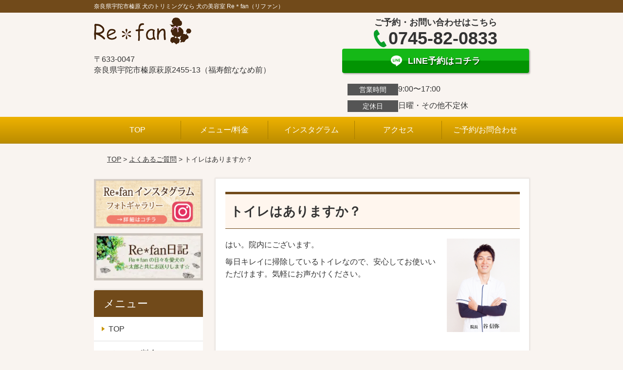

--- FILE ---
content_type: text/html; charset=UTF-8
request_url: https://refan-dog.com/faq/post-1692/
body_size: 7278
content:
<!DOCTYPE html>
<!--[if lt IE 7 ]><html class="ie6" lang="ja" prefix="og: http://ogp.me/ns# fb: http://ogp.me/ns/fb# article: http://ogp.me/ns/article#"><![endif]-->
<!--[if IE 7 ]><html class="ie7" lang="ja" prefix="og: http://ogp.me/ns# fb: http://ogp.me/ns/fb# article: http://ogp.me/ns/article#"><![endif]-->
<!--[if IE 8 ]><html class="ie8" lang="ja" prefix="og: http://ogp.me/ns# fb: http://ogp.me/ns/fb# article: http://ogp.me/ns/article#"><![endif]-->
<!--[if IE 9 ]><html class="ie9" lang="ja" prefix="og: http://ogp.me/ns# fb: http://ogp.me/ns/fb# article: http://ogp.me/ns/article#"><![endif]-->
<!--[if (gt IE 9)|!(IE)]><!-->
<html lang="ja" prefix="og: http://ogp.me/ns# fb: http://ogp.me/ns/fb# article: http://ogp.me/ns/article#">
<head>
<meta charset="utf-8">
<meta name="viewport" content="width=device-width,user-scalable=yes">
<meta name="format-detection" content="telephone=no">
<meta http-equiv="Pragma" content="no-cache">
<meta http-equiv="Cache-Control" content="no-cache">
<meta http-equiv="Expires" content="Thu, 01 Dec 1994 16:00:00 GMT">

<link rel="shortcut icon" href="https://theme.selfull.jp/images/common/selfav.ico">

<link rel="apple-touch-icon-precomposed" href="https://theme.selfull.jp/images/brown/apple-icon.png">

<link rel="stylesheet" href="https://refan-dog.com/wp-content/themes/selfull/style.css" media="all">

<link rel="stylesheet" href="https://refan-dog.com/wp-content/themes/selfull/css/reset.css?20230828" media="all">
<link rel="stylesheet" href="https://refan-dog.com/wp-content/themes/selfull/css/layout.css?20230828" media="all">
<link rel="stylesheet" href="https://refan-dog.com/wp-content/themes/selfull/css/module.css?20230828" media="all">
<link rel="stylesheet" href="https://refan-dog.com/wp-content/themes/selfull/css/page.css?20250131" media="all">
<link rel="stylesheet" href="https://refan-dog.com/wp-content/themes/selfull/css/block.css?20230828" media="all">
<link rel="stylesheet" href="https://refan-dog.com/wp-content/themes/selfull/css/important.css?20230828" media="all">
<link rel="stylesheet" href="https://refan-dog.com/wp-content/themes/selfull/css/print.css?20230828" media="all">


<link rel="stylesheet" href="https://refan-dog.com/wp-content/themes/selfull/css/design-themes/theme-classic.css?20230828" media="all">
<link rel="stylesheet" href="https://refan-dog.com/wp-content/themes/selfull/css/design-themes/design-pagetop.css?20230828" media="all">
<link rel="stylesheet" href="https://refan-dog.com/wp-content/themes/selfull/css/design-themes/design-check.css?20230828" media="all">
<link rel="stylesheet" href="https://refan-dog.com/wp-content/themes/selfull/css/design-themes/design-menu.css?20230828" media="all">
<link rel="stylesheet" href="https://refan-dog.com/wp-content/themes/selfull/css/design-themes/design-heading.css?20230828" media="all">


<style>
.except-more.design-menu-original #global-header #global-header-main-sp #global-header-main-sp-right #menu_btn {
	background-image: url(https://refan-dog.com) !important;
}
.except-more.design-menu-original.design-menu-close #global-header #global-header-main-sp #global-header-main-sp-right #menu_btn.close {
	background-image: url(https://refan-dog.com) !important;
}
.design-check-original .list-block ul.check li,
.design-check-original .entry-content .editor ul li {
	background-image: url(https://refan-dog.com);
	background-size: 20px 20px;
}
</style>

<title>トイレはありますか？ | </title>
<meta name='robots' content='max-image-preview:large' />
<link rel='dns-prefetch' href='//s.w.org' />
		<script type="text/javascript">
			window._wpemojiSettings = {"baseUrl":"https:\/\/s.w.org\/images\/core\/emoji\/13.0.1\/72x72\/","ext":".png","svgUrl":"https:\/\/s.w.org\/images\/core\/emoji\/13.0.1\/svg\/","svgExt":".svg","source":{"concatemoji":"https:\/\/refan-dog.com\/wp-includes\/js\/wp-emoji-release.min.js?ver=5.7"}};
			!function(e,a,t){var n,r,o,i=a.createElement("canvas"),p=i.getContext&&i.getContext("2d");function s(e,t){var a=String.fromCharCode;p.clearRect(0,0,i.width,i.height),p.fillText(a.apply(this,e),0,0);e=i.toDataURL();return p.clearRect(0,0,i.width,i.height),p.fillText(a.apply(this,t),0,0),e===i.toDataURL()}function c(e){var t=a.createElement("script");t.src=e,t.defer=t.type="text/javascript",a.getElementsByTagName("head")[0].appendChild(t)}for(o=Array("flag","emoji"),t.supports={everything:!0,everythingExceptFlag:!0},r=0;r<o.length;r++)t.supports[o[r]]=function(e){if(!p||!p.fillText)return!1;switch(p.textBaseline="top",p.font="600 32px Arial",e){case"flag":return s([127987,65039,8205,9895,65039],[127987,65039,8203,9895,65039])?!1:!s([55356,56826,55356,56819],[55356,56826,8203,55356,56819])&&!s([55356,57332,56128,56423,56128,56418,56128,56421,56128,56430,56128,56423,56128,56447],[55356,57332,8203,56128,56423,8203,56128,56418,8203,56128,56421,8203,56128,56430,8203,56128,56423,8203,56128,56447]);case"emoji":return!s([55357,56424,8205,55356,57212],[55357,56424,8203,55356,57212])}return!1}(o[r]),t.supports.everything=t.supports.everything&&t.supports[o[r]],"flag"!==o[r]&&(t.supports.everythingExceptFlag=t.supports.everythingExceptFlag&&t.supports[o[r]]);t.supports.everythingExceptFlag=t.supports.everythingExceptFlag&&!t.supports.flag,t.DOMReady=!1,t.readyCallback=function(){t.DOMReady=!0},t.supports.everything||(n=function(){t.readyCallback()},a.addEventListener?(a.addEventListener("DOMContentLoaded",n,!1),e.addEventListener("load",n,!1)):(e.attachEvent("onload",n),a.attachEvent("onreadystatechange",function(){"complete"===a.readyState&&t.readyCallback()})),(n=t.source||{}).concatemoji?c(n.concatemoji):n.wpemoji&&n.twemoji&&(c(n.twemoji),c(n.wpemoji)))}(window,document,window._wpemojiSettings);
		</script>
		<style type="text/css">
img.wp-smiley,
img.emoji {
	display: inline !important;
	border: none !important;
	box-shadow: none !important;
	height: 1em !important;
	width: 1em !important;
	margin: 0 .07em !important;
	vertical-align: -0.1em !important;
	background: none !important;
	padding: 0 !important;
}
</style>
	<link rel='stylesheet' id='dynamic-css-css'  href='https://refan-dog.com/wp-content/themes/selfull/custom-properties.php?ver=5.7' type='text/css' media='all' />
<link rel='stylesheet' id='wp-block-library-css'  href='https://refan-dog.com/wp-includes/css/dist/block-library/style.min.css?ver=5.7' type='text/css' media='all' />
<link rel='stylesheet' id='contact-form-7-css'  href='https://refan-dog.com/wp-content/plugins/contact-form-7/includes/css/styles.css?ver=4.3' type='text/css' media='all' />
<script type='text/javascript' src='https://refan-dog.com/wp-includes/js/jquery/jquery.min.js?ver=3.5.1' id='jquery-core-js'></script>
<script type='text/javascript' src='https://refan-dog.com/wp-includes/js/jquery/jquery-migrate.min.js?ver=3.3.2' id='jquery-migrate-js'></script>
<link rel="https://api.w.org/" href="https://refan-dog.com/wp-json/" /><link rel="canonical" href="https://refan-dog.com/faq/post-1692/" />
<link rel='shortlink' href='https://refan-dog.com/?p=1692' />
<link rel="alternate" type="application/json+oembed" href="https://refan-dog.com/wp-json/oembed/1.0/embed?url=https%3A%2F%2Frefan-dog.com%2Ffaq%2Fpost-1692%2F" />
<link rel="alternate" type="text/xml+oembed" href="https://refan-dog.com/wp-json/oembed/1.0/embed?url=https%3A%2F%2Frefan-dog.com%2Ffaq%2Fpost-1692%2F&#038;format=xml" />
<meta name="description" content="">
<meta property="og:site_name" content="奈良県宇陀市榛原 犬のトリミングなら 犬の美容室 Re＊fan（リファン）">
<meta property="og:title" content="トイレはありますか？">
<meta property="og:type" content="article">
<meta property="og:url" content="https://refan-dog.com/faq/post-1692/">
<meta property="og:image" content="http://selfull-cms.com/selfull-data/images/og-image.png">
<meta name="twitter:card" content="summary_large_image">
<meta name="twitter:title" content="トイレはありますか？">
<meta name="twitter:url" content="https://refan-dog.com/faq/post-1692/">
<meta name="twitter:image" content="http://selfull-cms.com/selfull-data/images/og-image.png">
<meta itemprop="image" content="http://selfull-cms.com/selfull-data/images/og-image.png">
<link rel="icon" href="https://refan-dog.com/wp-content/uploads/2019/02/cropped-logo1-32x32.png" sizes="32x32" />
<link rel="icon" href="https://refan-dog.com/wp-content/uploads/2019/02/cropped-logo1-192x192.png" sizes="192x192" />
<link rel="apple-touch-icon" href="https://refan-dog.com/wp-content/uploads/2019/02/cropped-logo1-180x180.png" />
<meta name="msapplication-TileImage" content="https://refan-dog.com/wp-content/uploads/2019/02/cropped-logo1-270x270.png" />

<link rel="stylesheet" href="https://refan-dog.com/wp-content/themes/selfull/css/slick.css?2026020301" media="all">
<script src="https://refan-dog.com/wp-content/themes/selfull/js/jquery-1.8.2.min.js"></script>
<script src="https://refan-dog.com/wp-content/themes/selfull/js/slick.min.js"></script>


<!-- Global site tag (gtag.js) - Google Analytics -->
<script async src="https://www.googletagmanager.com/gtag/js?id=UA-105979447-1"></script>
<script>
  window.dataLayer = window.dataLayer || [];
  function gtag(){dataLayer.push(arguments);}
  gtag('js', new Date());

  gtag('config', 'UA-105979447-1');
</script>

<!-- Begin Mieruca Embed Code -->
<script type="text/javascript" id="mierucajs">
window.__fid = window.__fid || [];__fid.push([854513158]);
(function() {
function mieruca(){if(typeof window.__fjsld != "undefined") return; window.__fjsld = 1; var fjs = document.createElement('script'); fjs.type = 'text/javascript'; fjs.async = true; fjs.id = "fjssync"; var timestamp = new Date;fjs.src = ('https:' == document.location.protocol ? 'https' : 'http') + '://hm.mieru-ca.com/service/js/mieruca-hm.js?v='+ timestamp.getTime(); var x = document.getElementsByTagName('script')[0]; x.parentNode.insertBefore(fjs, x); };
setTimeout(mieruca, 500); document.readyState != "complete" ? (window.attachEvent ? window.attachEvent("onload", mieruca) : window.addEventListener("load", mieruca, false)) : mieruca();
})();
</script>
<!-- End Mieruca Embed Code -->



</head>

<body id="site-design-classic" class="double-column except-more site-color-brown site-font-gothic faq">
<div id="fb-root"></div>
<script>
let facebookLazyLoadReady = false;
const handleFacebookLazyLoad = function() {
	if (!facebookLazyLoadReady) {
		facebookLazyLoadReady = true;
		return;
	}
	console.log('facebookLazyLoaded');
	(function(d, s, id) {
		var js, fjs = d.getElementsByTagName(s)[0];
		if (d.getElementById(id)) return;
		js = d.createElement(s); js.id = id;
		js.src = "//connect.facebook.net/ja_JP/sdk.js#xfbml=1&version=v2.4";
		fjs.parentNode.insertBefore(js, fjs);
	}(document, 'script', 'facebook-jssdk'));
	window.removeEventListener('scroll', handleFacebookLazyLoad);
}
window.addEventListener('scroll', handleFacebookLazyLoad);
</script>
<div id="site">
  <header id="global-header" role="banner" class="">

									<p class="site-title"><span class="inner">奈良県宇陀市榛原 犬のトリミングなら 犬の美容室 Re＊fan（リファン）</span></p>
					
					<div class="inner">
				<div id="global-header-main-pc">


					
					
											<div id="global-header-main-pc-left">
														<p class="logo"><a href="https://refan-dog.com/"><img src="https://refan-dog.com/wp-content/uploads/2019/02/logo.png" alt="" width="200" height="55"></a></p>
							<p class="address">〒633-0047<br>奈良県宇陀市榛原萩原2455-13（福寿館ななめ前）</p>
						</div>
            <div id="global-header-main-pc-right">
              <p class="tel-text">ご予約・お問い合わせはこちら</p>              <p class="tel tel-pc"><span class="tel-number">0745-82-0833</span></p>
              <div class="button-area">
                                                <a href="https://line.me/R/ti/p/%40ood4566a" target="_blank" class="line_btn hover"><span>LINE予約はコチラ</span></a>              </div>
              <div class="info">
								<dl>
									<dt>営業時間</dt>
									<dd>9:00〜17:00</dd>																										</dl>
                <dl>
                  <dt>定休日</dt>
                  <dd>日曜・その他不定休</dd>
                </dl>
							</div>
						</div>
					
				</div>
			</div>
		
		<div class="inner">
			<div id="global-header-main-sp" class="clearfix fixed-set">
				<div id="global-header-main-sp-left">
										<p class="logo"><a href="https://refan-dog.com/"><img src="https://refan-dog.com/wp-content/uploads/2019/02/logo.png" title="犬の美容室Re✳︎fan" alt="" width="200" height="55"></a></p>
				</div>
				<div id="global-header-main-sp-right">
          <span id="menu_btn" class="hover"></span>
          <!--
					<a href="tel:0745820833" class="tel" ><span>電話をかける</span></a>
          -->
				</div>
			</div>
		</div>

		<div class="inner">
					</div><!-- / .inner -->

    <div id="sp-menu">
      <div id="sp-menu-contents">
			</div>
      <div id="sp-menu-lightbox"></div>
    </div>

					<nav id="global-nav-pc" class="fixed-set" role="navigation">
				<div class="menu-%e3%82%b0%e3%83%ad%e3%83%bc%e3%83%90%e3%83%ab%e3%83%a1%e3%83%8b%e3%83%a5%e3%83%bc-container"><ul id="menu-%e3%82%b0%e3%83%ad%e3%83%bc%e3%83%90%e3%83%ab%e3%83%a1%e3%83%8b%e3%83%a5%e3%83%bc" class="menu"><li id="menu-item-1587" class="menu-item menu-item-type-post_type menu-item-object-page menu-item-home menu-item-1587"><a href="https://refan-dog.com/">TOP</a></li>
<li id="menu-item-2788" class="menu-item menu-item-type-post_type menu-item-object-page menu-item-2788"><a href="https://refan-dog.com/menu/">メニュー/料金</a></li>
<li id="menu-item-2775" class="menu-item menu-item-type-custom menu-item-object-custom menu-item-2775"><a href="https://www.instagram.com/refandog/">インスタグラム</a></li>
<li id="menu-item-2789" class="menu-item menu-item-type-post_type menu-item-object-page menu-item-2789"><a href="https://refan-dog.com/access/">アクセス</a></li>
<li id="menu-item-2774" class="menu-item menu-item-type-post_type menu-item-object-page menu-item-2774"><a href="https://refan-dog.com/contact/">ご予約/お問合わせ</a></li>
</ul></div>			</nav><!-- / #global-nav-pc -->
		

									<div id="global-nav-sp" class="fixed " role="navigation">
																<div id="ff-sp-contents" class="ff-sp-contents-original-2">
							<a class="" href="tel:0745820833">
                <img src="https://refan-dog.com/wp-content/uploads/2024/03/b-tel-001.png" alt="電話をかける" loading="lazy">
							</a>

							<a class="" href="https://line.me/R/ti/p/@ood4566a?from=page&openQrModal=true&searchId=ood4566a">
                <img src="https://refan-dog.com/wp-content/uploads/2024/03/s-line-013.png" alt="LINE予約" loading="lazy">
							</a>
						</div>
									</div><!-- / #global-nav-sp-->
						</header><!-- / #global-header -->

	<div id="sp-modal">
		<div class="sp-modal-head">
			<div class="close-btn">
				<img src="https://theme.selfull.jp/images/common/sp-modal-close-btn.png" alt="閉じる" loading="lazy">
			</div>
		</div>
		<div class="sp-modal-main">
			<div class="sp-modal-main-line">
													<p class="mb-10"><img src="https://theme.selfull.jp/images/common/sp-modal-line-img-01.png" alt="24時間受付 LINE予約の流れ" width="541" height="254" loading="lazy"></p>
					<p class="mb-10"><img src="https://theme.selfull.jp/images/common/sp-modal-line-img-02.png" alt="まずは下のボタンから当院を友だち追加してください" width="541" height="67" loading="lazy"></p>
					<a href="https://line.me/R/ti/p/%40ood4566a" target="_blank"><img src="https://theme.selfull.jp/images/common/sp-modal-line-btn.png" alt="LINEで友達追加する" width="541" height="86" loading="lazy"></a>
					<p class="txt-c">（LINEの友だち追加画面が開きます）</p>

					<div class="line-info">
						<p>友達に追加が完了したら、LINEのトーク画面より<br>
							「HPを見たのですが～」とメッセージをお送りください。</p>
						<p>ご予約の際は</p>
						<p><span class="color05">■</span> <span class="bold">希望のご予約日時</span><br>
							（第3希望までいただけると予約がスムーズです）<br>
							<span class="color05">■</span> <span class="bold">お名前と電話番号</span><br>
							<span class="color05">■</span> <span class="bold">お悩みの症状</span></p>
						<p>の３点をお送りください。</p>
					</div>
							</div>

			<div class="sp-modal-main-tel">
													<h2><img src="https://refan-dog.com/wp-content/uploads/2019/02/logo.png" title="犬の美容室Re✳︎fan" alt="" loading="lazy"></h2>

					<dl class="date">
						<dt>営業時間</dt>
						<dd>9:00〜17:00</dd>																	</dl>
					<dl class="date">
						<dt>定休日</dt>
						<dd>日曜・その他不定休</dd>
					</dl>

					<a href="tel:0745820833" class="tel tel-sp hover" ><span>電話をかける</span></a>
					<p class="txt-c">（0745-82-0833に発信します）</p>

					<div class="tel-flow">
						<h2>ご予約の流れ</h2>
						<div class="comment-item comment-item-right clearfix">
							<p>お電話ありがとうございます、<br>犬の美容室Re✳︎fanでございます。</p>
							<div class="img"><img src="https://theme.selfull.jp/images/common/sp-modal-tel-img-01.png" alt="予約の流れ" loading="lazy"></div>
						</div>
						<p>と電話に出ますので、</p>
						<div class="comment-item clearfix">
							<p>ホームページを見たのですが、<br>予約をお願いします。</p>
							<div class="img"><img src="https://theme.selfull.jp/images/common/sp-modal-tel-img-02.png" alt="予約の流れ" loading="lazy"></div>
						</div>
						<p class="mb-20">とお伝えください。</p>
						<p><span class="color03">■</span> <span class="bold">お名前（フルネーム）</span><br>
							<span class="color03">■</span> <span class="bold">ご予約の日</span><br>
							<span class="color03">■</span> <span class="bold">ご連絡がつくお電話番号</span><br>
							<span class="color03">■</span> <span class="bold">一番気になるお身体の状態・症状</span></p>
						<p>をお伺いいたします。</p>
					</div>
				


			</div>
		</div>
	</div>

	
			<div class="breadcrumb">
			<div class="inner"><a href="https://refan-dog.com">TOP</a> &gt;

				
											<a href="https://refan-dog.com/faq/">よくあるご質問</a> &gt; トイレはありますか？					
							</div>
		</div>
	
	<div id="contents">
		<main id="main" role="main">

	<article id="page-faq" class="type-page">
		
					<header class="entry-header">
				<h1>トイレはありますか？</h1>
			</header><!-- .entry-header -->

			<div class="entry-content">
				<section class="faq-section">
	<div class="faq-section-inner clearfix">
				<div class="more_box clearfix">
			<p class="more_photo"><img src="https://refan-dog.com/wp-content/uploads/2015/08/726db9f4024257601b1ef54158c40e38-640x821.png" width="150" alt="写真"></p>
			<p><p>はい。院内にございます。</p>
<p>毎日キレイに掃除しているトイレなので、安心してお使いいただけます。気軽にお声かけください。</p>
<p>&nbsp;</p>
</p>
		</div>
					</div>
</section>
							</div><!-- .entry-content --> 
		
				
	</article>
					<footer id="content-footer">
      
			<h2><img src="https://refan-dog.com/wp-content/uploads/2019/02/logo.png" alt="犬の美容室Re✳︎fan" loading="lazy"></h2>

			
								<div id="content-footer-main" class="">
					
					<div class="content-footer-contact">
						<p class="tel-text">ご予約・お問い合わせはこちら</p>						<p class="tel tel-pc"><span class="tel-number">0745-82-0833</span></p>

						<div class="button-area">
							<a href="tel:0745820833" class="tel tel-sp hover" ><span>0745-82-0833</span></a>
																					<a href="https://line.me/R/ti/p/%40ood4566a" target="_blank" class="line_btn hover"><span>LINE予約はコチラ</span></a>						</div>

						<div class="info">
							<dl>
								<dt>営業時間</dt>
								<dd>9:00〜17:00</dd>
								<dd></dd>
								<dd></dd>
							</dl>
							<dl>
								<dt>定休日</dt>
								<dd>日曜・その他不定休</dd>
							</dl>
						</div>
					</div>
					<div class="content-footer-map">
						<p class="address"><span>〒633-0047</span>奈良県宇陀市榛原萩原2455-13（福寿館ななめ前）</p>
													<div class="googlemap">
								<iframe src="https://www.google.com/maps/embed?pb=!1m18!1m12!1m3!1d3286.934619821131!2d135.95491901507822!3d34.52988438047875!2m3!1f0!2f0!3f0!3m2!1i1024!2i768!4f13.1!3m3!1m2!1s0x6006b45c10dd98d1%3A0x2b3c018b12751e6d!2z44Oa44OD44OI576O5a655a6kIFJlKmZhbg!5e0!3m2!1sja!2sjp!4v1557199045453!5m2!1sja!2sjp" width="600" height="450" frameborder="0" style="border:0" allowfullscreen loading="lazy"></iframe>							</div>
											</div>

				</div>

			
		</footer><!-- #content-footer -->

	
</main><!-- #main -->
<aside id="side" role="complementary">
			<ul class="side-bnr ">
			        <li>
          <a href="https://www.instagram.com/refandog/" target="_blank">            <img src="https://refan-dog.com/wp-content/uploads/2019/02/instagram_banner.png" width="231" height="105" loading="lazy" alt="リファンInstagram">
          </a>        </li>
      			        <li>
          <a href="http://refan17.blog.fc2.com/" target="_blank">            <img src="https://refan-dog.com/wp-content/uploads/2019/02/bnr_side_blog.jpg" width="230" height="100" loading="lazy" alt="リファン日記">
          </a>        </li>
      					</ul>
	
	
	
	
	
	<div class="side-nav sp-set">
		<h2 class="side-nav-title">メニュー</h2>
		<div class="menu-%e3%82%b5%e3%82%a4%e3%83%89%ef%bc%86%e3%83%95%e3%83%83%e3%82%bf%e3%83%bc-container"><ul id="menu-%e3%82%b5%e3%82%a4%e3%83%89%ef%bc%86%e3%83%95%e3%83%83%e3%82%bf%e3%83%bc" class="menu"><li id="menu-item-2800" class="menu-item menu-item-type-post_type menu-item-object-page menu-item-home menu-item-2800"><a href="https://refan-dog.com/">TOP</a></li>
<li id="menu-item-2803" class="menu-item menu-item-type-post_type menu-item-object-page menu-item-2803"><a href="https://refan-dog.com/menu/">メニュー/料金</a></li>
<li id="menu-item-2773" class="menu-item menu-item-type-post_type menu-item-object-page menu-item-2773"><a href="https://refan-dog.com/contact/">お問い合わせ</a></li>
<li id="menu-item-2804" class="menu-item menu-item-type-post_type menu-item-object-page menu-item-2804"><a href="https://refan-dog.com/access/">アクセス</a></li>
<li id="menu-item-2771" class="menu-item menu-item-type-custom menu-item-object-custom menu-item-2771"><a href="https://www.instagram.com/refandog/">フォトギャラリー</a></li>
<li id="menu-item-2801" class="menu-item menu-item-type-post_type menu-item-object-page menu-item-2801"><a href="https://refan-dog.com/grooming/">グルーミングの流れ</a></li>
<li id="menu-item-2802" class="menu-item menu-item-type-post_type menu-item-object-page menu-item-2802"><a href="https://refan-dog.com/privacypolicy/">プライバシーポリシー</a></li>
<li id="menu-item-2805" class="menu-item menu-item-type-post_type menu-item-object-page menu-item-2805"><a href="https://refan-dog.com/sitemap/">サイトマップ</a></li>
</ul></div>	</div><!-- / .side-nav -->

	
	

								
		<div class="facebook1">
					<div class="fb-like-box" data-href="https://www.facebook.com/refan17/" data-width="238" data-height="350" data-colorscheme="light" data-show-faces="true" data-header="true" data-stream="false" data-show-border="true"></div>
			</div>
	<div class="facebook2 ">
					<div class="fb-like-box" data-href="https://www.facebook.com/refan17/" data-width="238" data-height="350" data-colorscheme="light" data-show-faces="true" data-header="true" data-stream="false" data-show-border="true"></div>
			</div>

		
	
								
								</aside><!-- / #side -->
</div><!-- / #contents -->



	<footer id="global-footer" class=" " role="contentinfo">

							
		<div id="global-footer-nav">
							<div class="inner"><div class="menu-%e3%82%b5%e3%82%a4%e3%83%89%ef%bc%86%e3%83%95%e3%83%83%e3%82%bf%e3%83%bc-container"><ul id="menu-%e3%82%b5%e3%82%a4%e3%83%89%ef%bc%86%e3%83%95%e3%83%83%e3%82%bf%e3%83%bc-1" class="menu"><li class="menu-item menu-item-type-post_type menu-item-object-page menu-item-home menu-item-2800"><a href="https://refan-dog.com/">TOP</a></li>
<li class="menu-item menu-item-type-post_type menu-item-object-page menu-item-2803"><a href="https://refan-dog.com/menu/">メニュー/料金</a></li>
<li class="menu-item menu-item-type-post_type menu-item-object-page menu-item-2773"><a href="https://refan-dog.com/contact/">お問い合わせ</a></li>
<li class="menu-item menu-item-type-post_type menu-item-object-page menu-item-2804"><a href="https://refan-dog.com/access/">アクセス</a></li>
<li class="menu-item menu-item-type-custom menu-item-object-custom menu-item-2771"><a href="https://www.instagram.com/refandog/">フォトギャラリー</a></li>
<li class="menu-item menu-item-type-post_type menu-item-object-page menu-item-2801"><a href="https://refan-dog.com/grooming/">グルーミングの流れ</a></li>
<li class="menu-item menu-item-type-post_type menu-item-object-page menu-item-2802"><a href="https://refan-dog.com/privacypolicy/">プライバシーポリシー</a></li>
<li class="menu-item menu-item-type-post_type menu-item-object-page menu-item-2805"><a href="https://refan-dog.com/sitemap/">サイトマップ</a></li>
</ul></div></div>
						</div><!-- / .global-footer-nav -->

		<div id="global-footer-main-pc">
			<div class="inner">
				<div id="global-footer-main-pc-left">
					<p class="logo"><a href="https://refan-dog.com/"><img src="https://refan-dog.com/wp-content/uploads/2019/02/logo.png" alt="犬の美容室Re✳︎fan" rel="home" loading="lazy"></a></p>
					<p class="address">〒633-0047　奈良県宇陀市榛原萩原2455-13（福寿館ななめ前）</p>
				</div>
				<div id="global-footer-main-pc-right">
					<div id="global-footer-main-pc-right-top">
						<p class="tel-text">ご予約・お問い合わせはこちら</p>						<p class="tel tel-pc"><span class="tel-number">0745-82-0833</span></p>
						<div class="button-area">
																					<a href="https://line.me/R/ti/p/%40ood4566a" target="_blank" class="line_btn hover"><span>LINE予約はコチラ</span></a>						</div>
					</div>
					<div class="info">
						<dl>
							<dt>営業時間</dt>
							<dd>9:00〜17:00</dd>																				</dl>
						<dl>
							<dt>定休日</dt>
							<dd>日曜・その他不定休</dd>
						</dl>
					</div>
				</div>
			</div>
			<p class="copyright"><small>Copyright(c) 犬の美容室Re✳︎fan All Rights Reserved.</small></p>
		</div>
	</footer><!-- / #global-footer -->

</div><!-- /#site -->





<div id="window-size-check"></div>

<!--[if lt IE 9]><script src="http://html5shiv.googlecode.com/svn/trunk/html5.js"></script><![endif]-->
<script defer src="https://refan-dog.com/wp-content/themes/selfull/js/common.js?20230510_2"></script>

<script type='text/javascript' src='https://refan-dog.com/wp-content/plugins/contact-form-7/includes/js/jquery.form.min.js?ver=3.51.0-2014.06.20' id='jquery-form-js'></script>
<script type='text/javascript' id='contact-form-7-js-extra'>
/* <![CDATA[ */
var _wpcf7 = {"loaderUrl":"https:\/\/refan-dog.com\/wp-content\/plugins\/contact-form-7\/images\/ajax-loader.gif","sending":"\u9001\u4fe1\u4e2d ..."};
/* ]]> */
</script>
<script type='text/javascript' src='https://refan-dog.com/wp-content/plugins/contact-form-7/includes/js/scripts.js?ver=4.3' id='contact-form-7-js'></script>
<script type='text/javascript' src='https://refan-dog.com/wp-includes/js/wp-embed.min.js?ver=5.7' id='wp-embed-js'></script>
</body></html>
